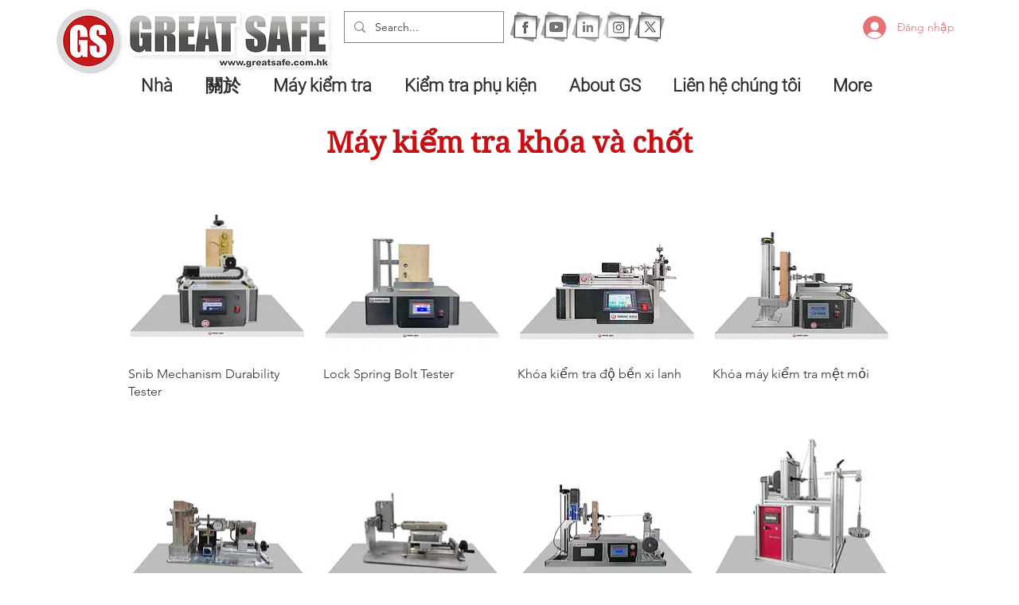

--- FILE ---
content_type: text/html; charset=utf-8
request_url: https://www.google.com/recaptcha/api2/aframe
body_size: 178
content:
<!DOCTYPE HTML><html><head><meta http-equiv="content-type" content="text/html; charset=UTF-8"></head><body><script nonce="talsTps-ws1B0N1W0idswQ">/** Anti-fraud and anti-abuse applications only. See google.com/recaptcha */ try{var clients={'sodar':'https://pagead2.googlesyndication.com/pagead/sodar?'};window.addEventListener("message",function(a){try{if(a.source===window.parent){var b=JSON.parse(a.data);var c=clients[b['id']];if(c){var d=document.createElement('img');d.src=c+b['params']+'&rc='+(localStorage.getItem("rc::a")?sessionStorage.getItem("rc::b"):"");window.document.body.appendChild(d);sessionStorage.setItem("rc::e",parseInt(sessionStorage.getItem("rc::e")||0)+1);localStorage.setItem("rc::h",'1768868903024');}}}catch(b){}});window.parent.postMessage("_grecaptcha_ready", "*");}catch(b){}</script></body></html>